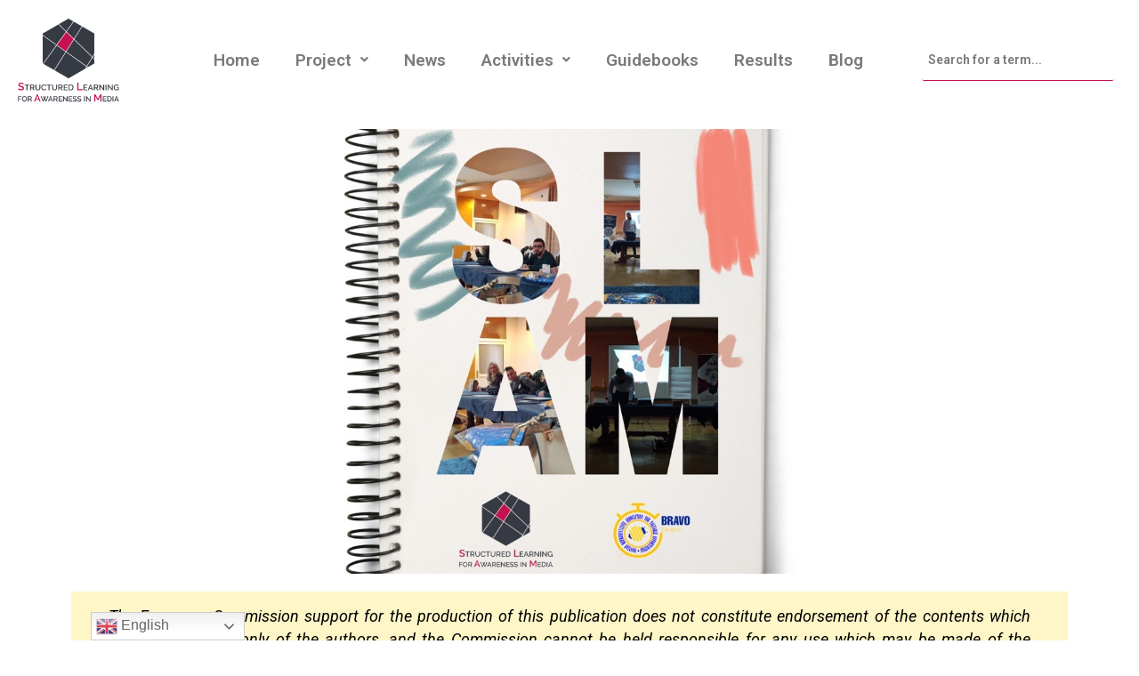

--- FILE ---
content_type: text/css
request_url: https://slam.bravo-bih.com/wp-content/uploads/elementor/css/post-734.css?ver=1682583541
body_size: -165
content:
.elementor-734 .elementor-element.elementor-element-9959b70 img{width:100%;max-width:509px;height:500px;}.elementor-734 .elementor-element.elementor-element-619bf28{columns:1;text-align:justify;color:#000000;font-size:18px;}.elementor-734 .elementor-element.elementor-element-619bf28 > .elementor-widget-container{background-color:#FFF6C8;transition:background 0.4s;}.elementor-734 .elementor-element.elementor-element-529f7c3{font-family:"Raleway", Sans-serif;font-size:18px;font-weight:400;}.elementor-734 .elementor-element.elementor-element-2c63cad{font-family:"Raleway", Sans-serif;font-size:18px;font-weight:400;}@media(max-width:767px){.elementor-734 .elementor-element.elementor-element-9959b70 img{width:298px;height:319px;}}

--- FILE ---
content_type: text/css
request_url: https://slam.bravo-bih.com/wp-content/uploads/elementor/css/post-1149.css?ver=1681852441
body_size: 721
content:
.elementor-1149 .elementor-element.elementor-element-7f2ce50c > .elementor-container{max-width:1400px;}.elementor-1149 .elementor-element.elementor-element-7f2ce50c > .elementor-container > .elementor-row > .elementor-column > .elementor-column-wrap > .elementor-widget-wrap{align-content:center;align-items:center;}.elementor-1149 .elementor-element.elementor-element-69d1490{text-align:left;}.elementor-1149 .elementor-element.elementor-element-69d1490 img{width:114px;}.elementor-1149 .elementor-element.elementor-element-2bcf1ef .hfe-nav-menu__toggle{margin:0 auto;}.elementor-1149 .elementor-element.elementor-element-2bcf1ef .menu-item a.hfe-menu-item{padding-left:20px;padding-right:20px;}.elementor-1149 .elementor-element.elementor-element-2bcf1ef .menu-item a.hfe-sub-menu-item{padding-left:calc( 20px + 20px );padding-right:20px;}.elementor-1149 .elementor-element.elementor-element-2bcf1ef .hfe-nav-menu__layout-vertical .menu-item ul ul a.hfe-sub-menu-item{padding-left:calc( 20px + 40px );padding-right:20px;}.elementor-1149 .elementor-element.elementor-element-2bcf1ef .hfe-nav-menu__layout-vertical .menu-item ul ul ul a.hfe-sub-menu-item{padding-left:calc( 20px + 60px );padding-right:20px;}.elementor-1149 .elementor-element.elementor-element-2bcf1ef .hfe-nav-menu__layout-vertical .menu-item ul ul ul ul a.hfe-sub-menu-item{padding-left:calc( 20px + 80px );padding-right:20px;}.elementor-1149 .elementor-element.elementor-element-2bcf1ef .menu-item a.hfe-menu-item, .elementor-1149 .elementor-element.elementor-element-2bcf1ef .menu-item a.hfe-sub-menu-item{padding-top:15px;padding-bottom:15px;}.elementor-1149 .elementor-element.elementor-element-2bcf1ef a.hfe-menu-item, .elementor-1149 .elementor-element.elementor-element-2bcf1ef a.hfe-sub-menu-item{font-family:"Roboto", Sans-serif;font-size:19px;font-weight:600;}.elementor-1149 .elementor-element.elementor-element-2bcf1ef .menu-item a.hfe-menu-item:hover,
								.elementor-1149 .elementor-element.elementor-element-2bcf1ef .sub-menu a.hfe-sub-menu-item:hover,
								.elementor-1149 .elementor-element.elementor-element-2bcf1ef .menu-item.current-menu-item a.hfe-menu-item,
								.elementor-1149 .elementor-element.elementor-element-2bcf1ef .menu-item a.hfe-menu-item.highlighted,
								.elementor-1149 .elementor-element.elementor-element-2bcf1ef .menu-item a.hfe-menu-item:focus{color:var( --e-global-color-d3b223 );}.elementor-1149 .elementor-element.elementor-element-2bcf1ef .sub-menu,
								.elementor-1149 .elementor-element.elementor-element-2bcf1ef nav.hfe-dropdown,
								.elementor-1149 .elementor-element.elementor-element-2bcf1ef nav.hfe-dropdown-expandible,
								.elementor-1149 .elementor-element.elementor-element-2bcf1ef nav.hfe-dropdown .menu-item a.hfe-menu-item,
								.elementor-1149 .elementor-element.elementor-element-2bcf1ef nav.hfe-dropdown .menu-item a.hfe-sub-menu-item{background-color:#fff;}.elementor-1149 .elementor-element.elementor-element-2bcf1ef ul.sub-menu{width:356px;}.elementor-1149 .elementor-element.elementor-element-2bcf1ef .sub-menu a.hfe-sub-menu-item,
						 .elementor-1149 .elementor-element.elementor-element-2bcf1ef nav.hfe-dropdown li a.hfe-menu-item,
						 .elementor-1149 .elementor-element.elementor-element-2bcf1ef nav.hfe-dropdown li a.hfe-sub-menu-item,
						 .elementor-1149 .elementor-element.elementor-element-2bcf1ef nav.hfe-dropdown-expandible li a.hfe-menu-item,
						 .elementor-1149 .elementor-element.elementor-element-2bcf1ef nav.hfe-dropdown-expandible li a.hfe-sub-menu-item{padding-top:15px;padding-bottom:15px;}.elementor-1149 .elementor-element.elementor-element-2bcf1ef nav.hfe-nav-menu__layout-horizontal:not(.hfe-dropdown) ul.sub-menu, .elementor-1149 .elementor-element.elementor-element-2bcf1ef nav.hfe-nav-menu__layout-expandible.menu-is-active, .elementor-1149 .elementor-element.elementor-element-2bcf1ef nav.hfe-nav-menu__layout-vertical:not(.hfe-dropdown) ul.sub-menu{margin-top:10px;}.elementor-1149 .elementor-element.elementor-element-2bcf1ef .hfe-dropdown.menu-is-active{margin-top:10px;}.elementor-1149 .elementor-element.elementor-element-2bcf1ef .sub-menu li.menu-item:not(:last-child), 
						.elementor-1149 .elementor-element.elementor-element-2bcf1ef nav.hfe-dropdown li.menu-item:not(:last-child),
						.elementor-1149 .elementor-element.elementor-element-2bcf1ef nav.hfe-dropdown-expandible li.menu-item:not(:last-child){border-bottom-style:solid;border-bottom-color:#c4c4c4;border-bottom-width:1px;}.elementor-1149 .elementor-element.elementor-element-2bcf1ef div.hfe-nav-menu-icon{color:var( --e-global-color-d3b223 );}.elementor-1149 .elementor-element.elementor-element-2bcf1ef div.hfe-nav-menu-icon svg{fill:var( --e-global-color-d3b223 );}.elementor-1149 .elementor-element.elementor-element-d6ec288 .hfe-search-form__container{min-height:38px;}.elementor-1149 .elementor-element.elementor-element-d6ec288 .hfe-search-submit{min-width:38px;}.elementor-1149 .elementor-element.elementor-element-d6ec288 .hfe-search-form__input{padding-left:calc(38px / 5);padding-right:calc(38px / 5);color:#000000;}.elementor-1149 .elementor-element.elementor-element-d6ec288 input[type="search"].hfe-search-form__input,.elementor-1149 .elementor-element.elementor-element-d6ec288 .hfe-search-icon-toggle{font-family:"Roboto", Sans-serif;font-weight:600;}.elementor-1149 .elementor-element.elementor-element-d6ec288 .hfe-search-form__input::placeholder{color:var( --e-global-color-text );}.elementor-1149 .elementor-element.elementor-element-d6ec288 .hfe-search-form__input, .elementor-1149 .elementor-element.elementor-element-d6ec288 .hfe-input-focus .hfe-search-icon-toggle .hfe-search-form__input{background-color:#FFFFFF;}.elementor-1149 .elementor-element.elementor-element-d6ec288 .hfe-search-icon-toggle .hfe-search-form__input{background-color:transparent;}.elementor-1149 .elementor-element.elementor-element-d6ec288 .hfe-search-form__container ,.elementor-1149 .elementor-element.elementor-element-d6ec288 .hfe-search-icon-toggle .hfe-search-form__input,.elementor-1149 .elementor-element.elementor-element-d6ec288 .hfe-input-focus .hfe-search-icon-toggle .hfe-search-form__input{border-style:solid;}.elementor-1149 .elementor-element.elementor-element-d6ec288 .hfe-search-form__container, .elementor-1149 .elementor-element.elementor-element-d6ec288 .hfe-search-icon-toggle .hfe-search-form__input,.elementor-1149 .elementor-element.elementor-element-d6ec288 .hfe-input-focus .hfe-search-icon-toggle .hfe-search-form__input{border-color:var( --e-global-color-d3b223 );border-width:0px 0px 1px 0px;border-radius:3px;}.elementor-1149 .elementor-element.elementor-element-d6ec288 .hfe-input-focus .hfe-search-form__input:focus,
					.elementor-1149 .elementor-element.elementor-element-d6ec288 .hfe-search-button-wrapper input[type=search]:focus{color:var( --e-global-color-e690ddf );}.elementor-1149 .elementor-element.elementor-element-d6ec288 .hfe-search-form__input:focus::placeholder{color:var( --e-global-color-e690ddf );}.elementor-1149 .elementor-element.elementor-element-d6ec288 .hfe-input-focus .hfe-search-form__input:focus,
					.elementor-1149 .elementor-element.elementor-element-d6ec288.hfe-search-layout-icon .hfe-search-icon-toggle .hfe-search-form__input{background-color:#FFFBFB;}.elementor-1149 .elementor-element.elementor-element-d6ec288 .hfe-search-form__container button#clear i:before,
					.elementor-1149 .elementor-element.elementor-element-d6ec288 .hfe-search-icon-toggle button#clear i:before,
				.elementor-1149 .elementor-element.elementor-element-d6ec288 .hfe-search-form__container button#clear-with-button i:before{font-size:20px;}.elementor-1149 .elementor-element.elementor-element-d6ec288 .hfe-search-form__container button#clear-with-button,
					.elementor-1149 .elementor-element.elementor-element-d6ec288 .hfe-search-form__container button#clear,
					.elementor-1149 .elementor-element.elementor-element-d6ec288 .hfe-search-icon-toggle button#clear{color:#7a7a7a;}@media(max-width:1024px){.elementor-1149 .elementor-element.elementor-element-69d1490{text-align:center;}.elementor-1149 .elementor-element.elementor-element-69d1490 img{width:200px;}}@media(min-width:768px){.elementor-1149 .elementor-element.elementor-element-3e1a3e3b{width:13.857%;}.elementor-1149 .elementor-element.elementor-element-3ac5f9f1{width:66.76%;}.elementor-1149 .elementor-element.elementor-element-3059eb9c{width:18.715%;}}@media(max-width:1024px) and (min-width:768px){.elementor-1149 .elementor-element.elementor-element-3e1a3e3b{width:100%;}.elementor-1149 .elementor-element.elementor-element-3ac5f9f1{width:20%;}.elementor-1149 .elementor-element.elementor-element-3059eb9c{width:70%;}}@media(max-width:767px){.elementor-1149 .elementor-element.elementor-element-4bb0449{margin-top:0px;margin-bottom:0px;padding:0px 0px 0px 0px;}.elementor-1149 .elementor-element.elementor-element-3e1a3e3b{width:100%;}.elementor-1149 .elementor-element.elementor-element-69d1490 img{width:97px;}.elementor-1149 .elementor-element.elementor-element-3ac5f9f1{width:15%;}.elementor-1149 .elementor-element.elementor-element-3ac5f9f1 > .elementor-element-populated{margin:0px 0px 0px 0px;--e-column-margin-right:0px;--e-column-margin-left:0px;}.elementor-1149 .elementor-element.elementor-element-3ac5f9f1 > .elementor-element-populated > .elementor-widget-wrap{padding:0px 0px 0px 0px;}.elementor-1149 .elementor-element.elementor-element-3059eb9c{width:85%;}.elementor-1149 .elementor-element.elementor-element-d6ec288 .hfe-search-form__container{min-height:27px;}.elementor-1149 .elementor-element.elementor-element-d6ec288 .hfe-search-submit{min-width:27px;}.elementor-1149 .elementor-element.elementor-element-d6ec288 .hfe-search-form__input{padding-left:calc(27px / 5);padding-right:calc(27px / 5);}.elementor-1149 .elementor-element.elementor-element-d6ec288 input[type="search"].hfe-search-form__input,.elementor-1149 .elementor-element.elementor-element-d6ec288 .hfe-search-icon-toggle{font-size:14px;}}

--- FILE ---
content_type: text/css
request_url: https://slam.bravo-bih.com/wp-content/uploads/elementor/css/post-1159.css?ver=1681852441
body_size: 917
content:
.elementor-1159 .elementor-element.elementor-element-4363864d > .elementor-container{max-width:1493px;}.elementor-1159 .elementor-element.elementor-element-4363864d > .elementor-container > .elementor-row > .elementor-column > .elementor-column-wrap > .elementor-widget-wrap{align-content:center;align-items:center;}.elementor-1159 .elementor-element.elementor-element-4363864d:not(.elementor-motion-effects-element-type-background), .elementor-1159 .elementor-element.elementor-element-4363864d > .elementor-motion-effects-container > .elementor-motion-effects-layer{background-color:#FFFFFF;}.elementor-1159 .elementor-element.elementor-element-4363864d{transition:background 0.3s, border 0.3s, border-radius 0.3s, box-shadow 0.3s;padding:0px 20px 0px 20px;}.elementor-1159 .elementor-element.elementor-element-4363864d > .elementor-background-overlay{transition:background 0.3s, border-radius 0.3s, opacity 0.3s;}.elementor-1159 .elementor-element.elementor-element-719719aa > .elementor-column-wrap > .elementor-widget-wrap > .elementor-widget:not(.elementor-widget__width-auto):not(.elementor-widget__width-initial):not(:last-child):not(.elementor-absolute){margin-bottom:0px;}.elementor-1159 .elementor-element.elementor-element-719719aa > .elementor-element-populated{margin:0px 0px 0px 0px;--e-column-margin-right:0px;--e-column-margin-left:0px;}.elementor-1159 .elementor-element.elementor-element-719719aa > .elementor-element-populated > .elementor-widget-wrap{padding:0px 0px 0px 0px;}.elementor-1159 .elementor-element.elementor-element-6267e279 > .elementor-container{min-height:600px;}.elementor-1159 .elementor-element.elementor-element-6267e279{border-style:solid;border-width:0px 0px 1px 0px;border-color:#D0DCE4;transition:background 0.3s, border 0.3s, border-radius 0.3s, box-shadow 0.3s;margin-top:0px;margin-bottom:0px;padding:0px 0px 0px 0px;}.elementor-1159 .elementor-element.elementor-element-6267e279 > .elementor-background-overlay{transition:background 0.3s, border-radius 0.3s, opacity 0.3s;}.elementor-bc-flex-widget .elementor-1159 .elementor-element.elementor-element-259c190.elementor-column .elementor-column-wrap{align-items:center;}.elementor-1159 .elementor-element.elementor-element-259c190.elementor-column.elementor-element[data-element_type="column"] > .elementor-column-wrap.elementor-element-populated > .elementor-widget-wrap{align-content:center;align-items:center;}.elementor-1159 .elementor-element.elementor-element-259c190 > .elementor-column-wrap > .elementor-widget-wrap > .elementor-widget:not(.elementor-widget__width-auto):not(.elementor-widget__width-initial):not(:last-child):not(.elementor-absolute){margin-bottom:0px;}.elementor-1159 .elementor-element.elementor-element-259c190 > .elementor-element-populated > .elementor-widget-wrap{padding:0px 15px 0px 15px;}.elementor-1159 .elementor-element.elementor-element-36f1a459{text-align:center;}.elementor-1159 .elementor-element.elementor-element-36f1a459 img{width:40%;}.elementor-1159 .elementor-element.elementor-element-36f1a459 > .elementor-widget-container{padding:0px 0px 10px 0px;}.elementor-1159 .elementor-element.elementor-element-23c07dfe{color:#4A6892;font-family:"Rubik", Sans-serif;font-size:16px;font-weight:400;font-style:normal;text-decoration:none;line-height:1.8em;letter-spacing:0px;word-spacing:0em;}.elementor-1159 .elementor-element.elementor-element-23c07dfe > .elementor-widget-container{padding:0px 0px 45px 0px;}.elementor-bc-flex-widget .elementor-1159 .elementor-element.elementor-element-6ee4fb90.elementor-column .elementor-column-wrap{align-items:center;}.elementor-1159 .elementor-element.elementor-element-6ee4fb90.elementor-column.elementor-element[data-element_type="column"] > .elementor-column-wrap.elementor-element-populated > .elementor-widget-wrap{align-content:center;align-items:center;}.elementor-1159 .elementor-element.elementor-element-6ee4fb90 > .elementor-column-wrap > .elementor-widget-wrap > .elementor-widget:not(.elementor-widget__width-auto):not(.elementor-widget__width-initial):not(:last-child):not(.elementor-absolute){margin-bottom:0px;}.elementor-1159 .elementor-element.elementor-element-6ee4fb90 > .elementor-element-populated > .elementor-widget-wrap{padding:0px 15px 0px 15px;}.elementor-1159 .elementor-element.elementor-element-4e1026cb{--grid-template-columns:repeat(0, auto);--icon-size:20px;--grid-column-gap:20px;--grid-row-gap:0px;}.elementor-1159 .elementor-element.elementor-element-4e1026cb .elementor-widget-container{text-align:center;}.elementor-1159 .elementor-element.elementor-element-4e1026cb .elementor-social-icon{background-color:#C5114E;}.elementor-1159 .elementor-element.elementor-element-4e1026cb .elementor-social-icon i{color:#FFFFFF;}.elementor-1159 .elementor-element.elementor-element-4e1026cb .elementor-social-icon svg{fill:#FFFFFF;}.elementor-1159 .elementor-element.elementor-element-4e1026cb .elementor-social-icon:hover{background-color:#F03644;}.elementor-1159 .elementor-element.elementor-element-4e1026cb .elementor-social-icon:hover i{color:#FFFFFF;}.elementor-1159 .elementor-element.elementor-element-4e1026cb .elementor-social-icon:hover svg{fill:#FFFFFF;}.elementor-1159 .elementor-element.elementor-element-4e1026cb > .elementor-widget-container{margin:0px 0px 20px 0px;}.elementor-1159 .elementor-element.elementor-element-8f535a4 .hfe-nav-menu__toggle{margin:0 auto;}.elementor-1159 .elementor-element.elementor-element-8f535a4 .menu-item a.hfe-menu-item{padding-left:15px;padding-right:15px;}.elementor-1159 .elementor-element.elementor-element-8f535a4 .menu-item a.hfe-sub-menu-item{padding-left:calc( 15px + 20px );padding-right:15px;}.elementor-1159 .elementor-element.elementor-element-8f535a4 .hfe-nav-menu__layout-vertical .menu-item ul ul a.hfe-sub-menu-item{padding-left:calc( 15px + 40px );padding-right:15px;}.elementor-1159 .elementor-element.elementor-element-8f535a4 .hfe-nav-menu__layout-vertical .menu-item ul ul ul a.hfe-sub-menu-item{padding-left:calc( 15px + 60px );padding-right:15px;}.elementor-1159 .elementor-element.elementor-element-8f535a4 .hfe-nav-menu__layout-vertical .menu-item ul ul ul ul a.hfe-sub-menu-item{padding-left:calc( 15px + 80px );padding-right:15px;}.elementor-1159 .elementor-element.elementor-element-8f535a4 .menu-item a.hfe-menu-item, .elementor-1159 .elementor-element.elementor-element-8f535a4 .menu-item a.hfe-sub-menu-item{padding-top:15px;padding-bottom:15px;}.elementor-1159 .elementor-element.elementor-element-8f535a4 a.hfe-menu-item, .elementor-1159 .elementor-element.elementor-element-8f535a4 a.hfe-sub-menu-item{font-family:"Roboto", Sans-serif;font-weight:600;}.elementor-1159 .elementor-element.elementor-element-8f535a4 .menu-item a.hfe-menu-item, .elementor-1159 .elementor-element.elementor-element-8f535a4 .sub-menu a.hfe-sub-menu-item{color:#7A7A7A;}.elementor-1159 .elementor-element.elementor-element-8f535a4 .menu-item a.hfe-menu-item:hover,
								.elementor-1159 .elementor-element.elementor-element-8f535a4 .sub-menu a.hfe-sub-menu-item:hover,
								.elementor-1159 .elementor-element.elementor-element-8f535a4 .menu-item.current-menu-item a.hfe-menu-item,
								.elementor-1159 .elementor-element.elementor-element-8f535a4 .menu-item a.hfe-menu-item.highlighted,
								.elementor-1159 .elementor-element.elementor-element-8f535a4 .menu-item a.hfe-menu-item:focus{color:#7A7A7A;}.elementor-1159 .elementor-element.elementor-element-8f535a4 .sub-menu,
								.elementor-1159 .elementor-element.elementor-element-8f535a4 nav.hfe-dropdown,
								.elementor-1159 .elementor-element.elementor-element-8f535a4 nav.hfe-dropdown-expandible,
								.elementor-1159 .elementor-element.elementor-element-8f535a4 nav.hfe-dropdown .menu-item a.hfe-menu-item,
								.elementor-1159 .elementor-element.elementor-element-8f535a4 nav.hfe-dropdown .menu-item a.hfe-sub-menu-item{background-color:#fff;}.elementor-1159 .elementor-element.elementor-element-8f535a4 ul.sub-menu{width:220px;}.elementor-1159 .elementor-element.elementor-element-8f535a4 .sub-menu a.hfe-sub-menu-item,
						 .elementor-1159 .elementor-element.elementor-element-8f535a4 nav.hfe-dropdown li a.hfe-menu-item,
						 .elementor-1159 .elementor-element.elementor-element-8f535a4 nav.hfe-dropdown li a.hfe-sub-menu-item,
						 .elementor-1159 .elementor-element.elementor-element-8f535a4 nav.hfe-dropdown-expandible li a.hfe-menu-item,
						 .elementor-1159 .elementor-element.elementor-element-8f535a4 nav.hfe-dropdown-expandible li a.hfe-sub-menu-item{padding-top:15px;padding-bottom:15px;}.elementor-1159 .elementor-element.elementor-element-8f535a4 .sub-menu li.menu-item:not(:last-child), 
						.elementor-1159 .elementor-element.elementor-element-8f535a4 nav.hfe-dropdown li.menu-item:not(:last-child),
						.elementor-1159 .elementor-element.elementor-element-8f535a4 nav.hfe-dropdown-expandible li.menu-item:not(:last-child){border-bottom-style:solid;border-bottom-color:#c4c4c4;border-bottom-width:1px;}.elementor-bc-flex-widget .elementor-1159 .elementor-element.elementor-element-d8d8160.elementor-column .elementor-column-wrap{align-items:center;}.elementor-1159 .elementor-element.elementor-element-d8d8160.elementor-column.elementor-element[data-element_type="column"] > .elementor-column-wrap.elementor-element-populated > .elementor-widget-wrap{align-content:center;align-items:center;}.elementor-1159 .elementor-element.elementor-element-d8d8160 > .elementor-column-wrap > .elementor-widget-wrap > .elementor-widget:not(.elementor-widget__width-auto):not(.elementor-widget__width-initial):not(:last-child):not(.elementor-absolute){margin-bottom:0px;}.elementor-1159 .elementor-element.elementor-element-d8d8160 > .elementor-element-populated{margin:0px 0px 0px 0px;--e-column-margin-right:0px;--e-column-margin-left:0px;}.elementor-1159 .elementor-element.elementor-element-d8d8160 > .elementor-element-populated > .elementor-widget-wrap{padding:0px 15px 0px 50px;}.elementor-1159 .elementor-element.elementor-element-1c46659{text-align:center;}.elementor-1159 .elementor-element.elementor-element-1c46659 img{width:42%;}.elementor-1159 .elementor-element.elementor-element-1c46659 > .elementor-widget-container{padding:0px 0px 10px 0px;}.elementor-1159 .elementor-element.elementor-element-defcee3{color:#4A6892;font-family:"Rubik", Sans-serif;font-size:16px;font-weight:400;font-style:normal;text-decoration:none;line-height:1.8em;letter-spacing:0px;word-spacing:0em;}.elementor-1159 .elementor-element.elementor-element-defcee3 > .elementor-widget-container{padding:0px 0px 45px 0px;}@media(min-width:768px){.elementor-1159 .elementor-element.elementor-element-259c190{width:21.343%;}.elementor-1159 .elementor-element.elementor-element-6ee4fb90{width:50.883%;}.elementor-1159 .elementor-element.elementor-element-d8d8160{width:27.44%;}}@media(max-width:1024px) and (min-width:768px){.elementor-1159 .elementor-element.elementor-element-6ee4fb90{width:36%;}.elementor-1159 .elementor-element.elementor-element-d8d8160{width:30%;}}@media(max-width:1024px){.elementor-1159 .elementor-element.elementor-element-4363864d{padding:70px 20px 20px 20px;}.elementor-1159 .elementor-element.elementor-element-6267e279{padding:0px 0px 50px 0px;}.elementor-1159 .elementor-element.elementor-element-36f1a459{text-align:center;}.elementor-1159 .elementor-element.elementor-element-36f1a459 > .elementor-widget-container{padding:0px 0px 5px 0px;}.elementor-1159 .elementor-element.elementor-element-23c07dfe{font-size:12px;}.elementor-1159 .elementor-element.elementor-element-23c07dfe > .elementor-widget-container{padding:0px 0px 25px 0px;}.elementor-1159 .elementor-element.elementor-element-4e1026cb{--icon-size:16px;--grid-column-gap:15px;}.elementor-1159 .elementor-element.elementor-element-d8d8160 > .elementor-element-populated > .elementor-widget-wrap{padding:0px 0px 0px 0px;}.elementor-1159 .elementor-element.elementor-element-1c46659{text-align:center;}.elementor-1159 .elementor-element.elementor-element-1c46659 > .elementor-widget-container{padding:0px 0px 5px 0px;}.elementor-1159 .elementor-element.elementor-element-defcee3{font-size:12px;}.elementor-1159 .elementor-element.elementor-element-defcee3 > .elementor-widget-container{padding:0px 0px 25px 0px;}}@media(max-width:767px){.elementor-1159 .elementor-element.elementor-element-259c190 > .elementor-element-populated > .elementor-widget-wrap{padding:15px 0px 15px 0px;}.elementor-1159 .elementor-element.elementor-element-36f1a459{text-align:center;}.elementor-1159 .elementor-element.elementor-element-6ee4fb90 > .elementor-element-populated > .elementor-widget-wrap{padding:15px 0px 15px 0px;}.elementor-1159 .elementor-element.elementor-element-d8d8160 > .elementor-element-populated > .elementor-widget-wrap{padding:15px 0px 15px 0px;}.elementor-1159 .elementor-element.elementor-element-1c46659{text-align:center;}}